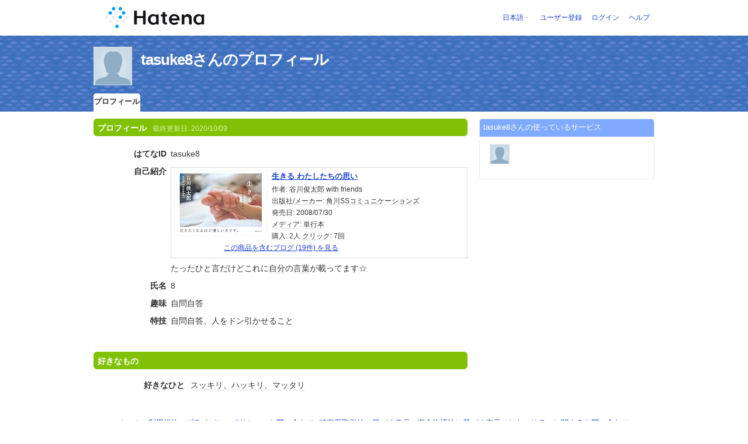

--- FILE ---
content_type: text/html; charset=utf-8
request_url: https://profile.hatena.ne.jp/tasuke8/profile?location=https%3A%2F%2Fprofile.hatena.ne.jp%3A443%2Ftasuke8%2Fprofile
body_size: 4346
content:
<!DOCTYPE html PUBLIC "-//W3C//DTD XHTML 1.0 Strict//EN" "http://www.w3.org/TR/xhtml1/DTD/xhtml1-strict.dtd">
<html xmlns="http://www.w3.org/1999/xhtml" xml:lang="ja" lang="ja" data-theme="myprofile"
    data-ten-notify-dimension-change=""
>
  <head>
    <meta http-equiv="Content-Type" content="text/html; charset=utf-8" />
    <meta http-equiv="Content-Style-Type" content="text/css" />
    <meta http-equiv="Content-Script-Type" content="text/javascript" />
    <meta http-equiv="Content-Security-Policy" content="script-src 'self' 'unsafe-eval' 'unsafe-inline' *.hatena.ne.jp *.st-hatena.com *.hatena.com www.googletagmanager.com www.googletagservices.com *.doubleclick.net *.google.com *.google.co.jp www.google-analytics.com" />
    <link rel="stylesheet" href="//www.hatena.ne.jp/css/simple-header.css?20180207">
    <link rel="stylesheet" href="//www.hatena.com/css/hatena/header.css?20180207"><link rel=stylesheet href="//n.hatena.com/css/profile.css?20180207"><link rel="stylesheet" href="//www.hatena.ne.jp/css/theme/default/default.css?20180207"><link rel="stylesheet" href="//www.hatena.ne.jp/css/emoji.css?20180207">
    <link rel=stylesheet href="//cdn.www.st-hatena.com/css/userconfigauth.css?20180207">
    <link rel=icon href="https://profile.hatena.ne.jp/favicon.ico">
    <style type="text/css">
    div#langselector { font-size:100% !important; }
    </style><link rel=author href="http://www.hatena.ne.jp/tasuke8/">
    <script type="text/javascript" src="//www.hatena.ne.jp/js/Ten/Ten.js?20180207"></script>
    <script type="text/javascript">
      if (typeof Hatena == 'undefined') Hatena = {};
      if (typeof Hatena.My == 'undefined') Hatena.My = {};Hatena.My.CSSConfig = 'de';
      Hatena.My.BaseURL = 'http://www.hatena.ne.jp/';
      Hatena.My.Author  = 'tasuke8';
    </script>

    <script type="text/javascript" src="https://www.hatena.ne.jp/js/Ten/Ten/SubWindow.js"></script>
    <script type="text/javascript" src="//www.hatena.com/js/Hatena/My/MyHatenaCSSChanger.js"></script>
    <script type="text/javascript" src="https://www.hatena.ne.jp/js/Hatena/My/XHR.js"></script>
    <script type="text/javascript" src="https://www.hatena.ne.jp/js/Hatena/My/OthersPreference.js"></script>
    <script type="text/javascript" src="https://www.hatena.ne.jp/js/Hatena/My/FollowSubWindow.js"></script>
    <title>tasuke8さんのプロフィール - はてな</title>

    
    <link rel="openid.server" href="https://www.hatena.ne.jp/openid/server" />
    
  </head>
  <body id="hatena-profile">
<!-- Google Tag Manager -->
<noscript><iframe src="//www.googletagmanager.com/ns.html?id=GTM-WPVF7X"
height="0" width="0" style="display:none;visibility:hidden"></iframe></noscript>
<script>(function(w,d,s,l,i){w[l]=w[l]||[];w[l].push({'gtm.start':
new Date().getTime(),event:'gtm.js'});var f=d.getElementsByTagName(s)[0],
j=d.createElement(s),dl=l!='dataLayer'?'&l='+l:'';j.async=true;j.src=
'//www.googletagmanager.com/gtm.js?id='+i+dl;f.parentNode.insertBefore(j,f);
})(window,document,'script','dataLayer','GTM-WPVF7X');</script>
<!-- End Google Tag Manager --><style media="screen and (min-width: 641px)">
  #header {
    height:60px;
    font-size:75%;
    background:#fff;
    border-bottom: 1px solid #f0f0f0;
  }

  #header .service-logo {
    margin-top:8px;
    margin-bottom:9px;
    height:auto;
  }

  #header .service-logo-container {
    flex-grow: 1;
    margin: 0 20px;
  }

  #header .header-window {
    right:7px;
  }

  #header #header-body {
    height: 100%;
    display: flex;
    align-items: center;
  }

  #header ul.service-menu {
    position: inherit;
  }

  #header #username-window {
    right:46px;
  }

  #header form.header-search {
    display:inline-block;
    margin-left:25px;
  }

  #langselector-button span {
    background:url(//www.hatena.com/css/hatena/dropdown.gif) center right no-repeat;
    padding-left:3px;
    padding-right:12px;
    display:block;
    cursor:pointer;
  }

  div#langselector ul li.selected {
    background:#eee;
    margin:0 3px;
    padding-left:4px;
    padding-right:3px;
    font-weight:bold;
  }
</style>

<div id="header">
  <div id="header-body">
    <a href="http://www.hatena.ne.jp/" class="service-logo-container"><img class="service-logo" src="https://www.hatena.ne.jp/images/wwwridge/Hatena-logomark.svg" alt="はてな" title="はてな"></a><ul class="service-menu"><li id="langselector-button"><span><a href="https://n.hatena.ne.jp/setting/locale?location=http%3A%2F%2Fwww.hatena.ne.jp%2Fmy%2F">日本語</a></span></li><li><a href="https://www.hatena.ne.jp/register?location=https%3A%2F%2Fprofile.hatena.ne.jp%3A443%2Ftasuke8%2Fprofile%3Flocation%3Dhttps%253A%252F%252Fprofile.hatena.ne.jp%253A443%252Ftasuke8%252Fprofile&via=201020">ユーザー登録</a></li><li><a href="https://www.hatena.ne.jp/login?location=https%3A%2F%2Fprofile.hatena.ne.jp%3A443%2Ftasuke8%2Fprofile%3Flocation%3Dhttps%253A%252F%252Fprofile.hatena.ne.jp%253A443%252Ftasuke8%252Fprofile&via=201020">ログイン</a></li><li><a href="https://profile.hatena.ne.jp/help">ヘルプ</a></li></ul></div></div>

<div id="user-header">
      <div id="user-header-body">
        <a href="https://profile.hatena.ne.jp/tasuke8/?location=https%3A%2F%2Fprofile.hatena.ne.jp%3A443%2Ftasuke8%2Fprofile"><img src="https://cdn.profile-image.st-hatena.com/users/tasuke8/profile.gif" alt="tasuke8" class="userimg" /></a>
        <h1>tasuke8さんのプロフィール        </h1>


        <ul class="tab-menu">
          <li class="selected"><a href="https://profile.hatena.ne.jp/tasuke8/profile?location=https%3A%2F%2Fprofile.hatena.ne.jp%3A443%2Ftasuke8%2Fprofile">プロフィール</a></li>
        </ul>
      </div>
    </div>

  <div id="hatena-body">
    <div id="body">
      <div id="main">

          <h2 style="margin-top:0;">プロフィール<span class="updatetime">最終更新日:
                <time datetime="2020-10-09">2020/10/09</time></span></h2>

          <div class="section">
            <dl class="profile"><dt class="profile-dt">はてなID                </dt>
                <dd class="profile-dd">
                    tasuke8
                </dd><dt class="profile-dt">自己紹介                </dt>
                <dd class="profile-dd">
                    			<p></p>
			<div class="hatena-asin-detail">
  <a href="http://www.amazon.co.jp/exec/obidos/ASIN/482753120X/hatena-hamazou-22/" rel="nofollow"><img alt="生きる わたしたちの思い" class="hatena-asin-detail-image" src="http://ecx.images-amazon.com/images/I/41TnDjV2woL._SL160_.jpg" title="生きる わたしたちの思い"></a>
  <div class="hatena-asin-detail-info">
    <p class="hatena-asin-detail-title"><a href="http://www.amazon.co.jp/exec/obidos/ASIN/482753120X/hatena-hamazou-22/" rel="nofollow">生きる わたしたちの思い</a></p>
    <ul>
      
      <li><span class="hatena-asin-detail-label">作者:</span> <a class="keyword" href="http://d.hatena.ne.jp/keyword/%C3%AB%C0%EE%BD%D3%C2%C0%CF%BA%20with%20friends" rel="nofollow">谷川俊太郎 with friends</a></li>
      
      <li><span class="hatena-asin-detail-label"><a class="keyword" href="http://d.hatena.ne.jp/keyword/%BD%D0%C8%C7%BC%D2" rel="nofollow">出版社</a>/<a class="keyword" href="http://d.hatena.ne.jp/keyword/%A5%E1%A1%BC%A5%AB%A1%BC" rel="nofollow">メーカー</a>:</span> <a class="keyword" href="http://d.hatena.ne.jp/keyword/%B3%D1%C0%EESS%A5%B3%A5%DF%A5%E5%A5%CB%A5%B1%A1%BC%A5%B7%A5%E7%A5%F3%A5%BA" rel="nofollow">角川SSコミュニケーションズ</a></li>
      
      <li><span class="hatena-asin-detail-label">発売日:</span> 2008/07/30</li>
                                                      <li><span class="hatena-asin-detail-label"><a class="keyword" href="http://d.hatena.ne.jp/keyword/%A5%E1%A5%C7%A5%A3%A5%A2" rel="nofollow">メディア</a>:</span> <a class="keyword" href="http://d.hatena.ne.jp/keyword/%C3%B1%B9%D4%CB%DC" rel="nofollow">単行本</a></li>
      <li><span class="hatena-asin-detail-label">購入</span>: 2人 <span class="hatena-asin-detail-label"><a class="keyword" href="http://d.hatena.ne.jp/keyword/%A5%AF%A5%EA%A5%C3%A5%AF" rel="nofollow">クリック</a></span>: 7回</li>
      <li><a href="http://d.hatena.ne.jp/keyword/482753120X" rel="nofollow" target="_blank">この商品を含むブログ (19件) を見る</a></li>
    </ul>
  </div>
  <div class="hatena-asin-detail-foot"></div>
</div>
			<p>たったひと言だけどこれに<a class="keyword" href="http://d.hatena.ne.jp/keyword/%BC%AB%CA%AC" rel="nofollow">自分</a>の<a class="keyword" href="http://d.hatena.ne.jp/keyword/%B8%C0%CD%D5" rel="nofollow">言葉</a>が載ってます☆</p>
                </dd><dt class="profile-dt">氏名                </dt>
                <dd class="profile-dd">
                    			<p>8</p>
                </dd><dt class="profile-dt">趣味                </dt>
                <dd class="profile-dd">
                    			<p>自問自答</p>
                </dd><dt class="profile-dt">特技                </dt>
                <dd class="profile-dd">
                    			<p>自問自答、人をドン引かせること</p>
                </dd>
            </dl>

            <table class="profile">
            </table>
          </div>

          <div class="section">
            <table class="profile addresslist">
            </table>
          </div>
          <h2>好きなもの</h2>

          <div class="section">
            <table class="profile preferencelist">
                <tr>
                  <th>
                    好きなひと</th>
                  <td><span class=""><a href="http://d.hatena.ne.jp/keyword/%A5%B9%A5%C3%A5%AD%A5%EA%A1%A2%A5%CF%A5%C3%A5%AD%A5%EA%A1%A2%A5%DE%A5%C3%A5%BF%A5%EA" class="keyword">スッキリ、ハッキリ、マッタリ</a></span>                  </td>
                </tr>
            </table>
          </div>
      </div><div id="sidebar"><div class="hatena-module">
    <div class="hatena-moduletitle">tasuke8さんの使っているサービス</div>
    <div class="hatena-modulebody">
      <div class="medals">
        <a href="https://profile.hatena.ne.jp/tasuke8/"><img src="https://cdn.profile-image.st-hatena.com/users/tasuke8/profile.gif" alt="tasuke8" class="userimg" /></a></div><ul class="hatena-fotolife floatlist"></ul>
    </div>
  </div>
</div>
    </div>
  </div><script src="//www.hatena.com/js/locale-all.js?20180207" type="text/javascript"></script>
    <script src="//www.hatena.com/js/updu/ten-extras.js?20180207" charset=utf-8></script><div id="footer">
        <div id="footmenu"><a href="http://www.hatena.ne.jp/">ホーム</a>
- <a href="http://www.hatena.ne.jp/rule/rule">利用規約</a>
- <a href="http://www.hatena.ne.jp/rule/privacypolicy">プライバシーポリシー</a>
- <a href="//www.hatena.ne.jp/faq/">お問い合わせ</a>- <a href="http://www.hatena.ne.jp/company/tokutei">特定商取引法に基づく表示</a> - <a href="http://www.hatena.ne.jp/company/shikin">資金決済法に基づく表示</a> - <a href="http://developer.hatena.ne.jp/ja/documents/security">セキュリティに関するお問い合わせ</a>
<script type="text/javascript">
  if (typeof Ten == "undefined") {
    document.write('<scr' + 'ipt type="text/javascript" src="//www.hatena.com/js/Ten/Ten.js">' + '</scr' + 'ipt>');
  }
</script>
<script src="//www.hatena.com/js/updu/ten-extras.js" charset=utf-8></script>
<script src="//www.hatena.com/js/updu/locale-all.js" charset=utf-8></script>
<script src="//www.hatena.com/js/header.ja.js" charset="utf-8"></script>
<script src="//www.hatena.com/js/Hatena/LangSelector.js" charset=utf-8></script><div id="langselector" style="display:none;background-color:#ffffff;border:3px solid  #1841CE; padding:1em;text-align:left">
  <div id="langselector-title">表示言語を選択</div>
  <div id="langselector-body">
    <ul>
      <li ><a id="en" href="?locale.lang=en" rel="alternate" hreflang="en">English</a>
      </li>
      <li ><a id="en-gb" href="?locale.lang=en-gb" rel="alternate" hreflang="en-gb">English (UK)</a>
      </li>
      <li ><a id="fr" href="?locale.lang=fr" rel="alternate" hreflang="fr">Français</a>
      </li>
      <li ><a id="es" href="?locale.lang=es" rel="alternate" hreflang="es">Español</a>
      </li>
      <li ><a id="de" href="?locale.lang=de" rel="alternate" hreflang="de">Deutsch</a>
      </li>
      <li ><a id="it" href="?locale.lang=it" rel="alternate" hreflang="it">Italiano</a>
      </li>
      <li  class="selected"><a id="ja" href="?locale.lang=ja" rel="alternate" hreflang="ja">日本語</a>
      </li>
    </ul>
  </div>
</div>
</div>
      </div>
      <script>
        new Ten.Widget.Frame().initDimensionChangeListener();
     </script></body>
</html>
